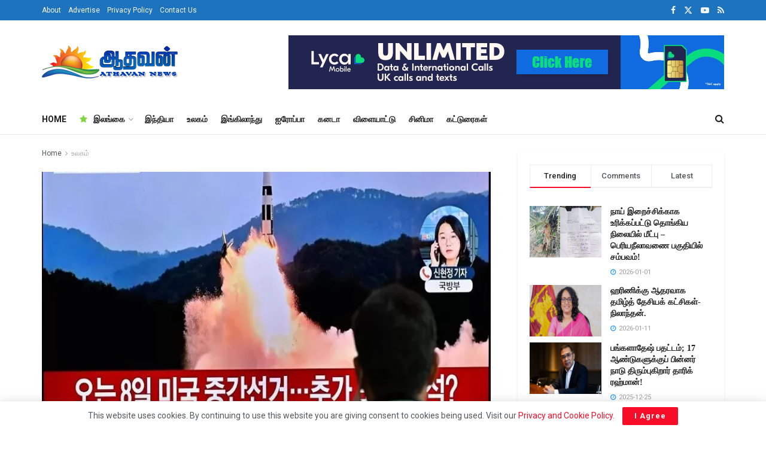

--- FILE ---
content_type: text/html; charset=utf-8
request_url: https://www.google.com/recaptcha/api2/aframe
body_size: 266
content:
<!DOCTYPE HTML><html><head><meta http-equiv="content-type" content="text/html; charset=UTF-8"></head><body><script nonce="sW_k11xoRxGloe0mjpOMVQ">/** Anti-fraud and anti-abuse applications only. See google.com/recaptcha */ try{var clients={'sodar':'https://pagead2.googlesyndication.com/pagead/sodar?'};window.addEventListener("message",function(a){try{if(a.source===window.parent){var b=JSON.parse(a.data);var c=clients[b['id']];if(c){var d=document.createElement('img');d.src=c+b['params']+'&rc='+(localStorage.getItem("rc::a")?sessionStorage.getItem("rc::b"):"");window.document.body.appendChild(d);sessionStorage.setItem("rc::e",parseInt(sessionStorage.getItem("rc::e")||0)+1);localStorage.setItem("rc::h",'1769016019055');}}}catch(b){}});window.parent.postMessage("_grecaptcha_ready", "*");}catch(b){}</script></body></html>